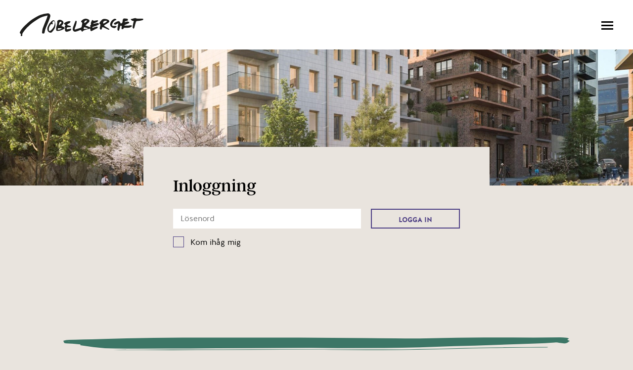

--- FILE ---
content_type: text/html; charset=utf-8
request_url: https://www.nobelberget.se/community/byggplatsvisning/
body_size: 4818
content:
<!DOCTYPE html>

<html lang="sv" prefix="og: http://ogp.me/ns#">
<head prefix="og: http://ogp.me/ns#">
    
    <title>
        Nobelberget
| Byggplatsvisning     </title>
    <meta name="viewport" content="width=device-width, initial-scale=1, shrink-to-fit=no">

    <meta http-equiv="Content-Language" content="sv">
    <meta http-equiv="X-UA-Compatible" content="IE=edge,chrome=1" />
    <meta name="description" content="" />
    <meta name="viewport" content="initial-scale=1.0, width=device-width, minimum-scale=1" />
    <meta property="og:type" content="website">
    <meta property="og:url" content="https://www.nobelberget.se" />
    <meta property="og:site_name" content="Nobelberget" />
    <meta property="og:title" content="Nobelberget | Byggplatsvisning" />
    <meta property="og:description" content="" />
    <meta name="twitter:creator" content="&#64atriumljungberg" />
    <meta property="twitter:card" content="summary_large_image" />

    <meta name="format-detection" content="telephone=no">
    <link rel="apple-touch-icon" sizes="57x57" href="/UI/Nobelberget/favicons/apple-icon-57x57.png">
    <link rel="apple-touch-icon" sizes="60x60" href="/UI/Nobelberget/favicons/apple-icon-60x60.png">
    <link rel="apple-touch-icon" sizes="72x72" href="/UI/Nobelberget/favicons/apple-icon-72x72.png">
    <link rel="apple-touch-icon" sizes="76x76" href="/UI/Nobelberget/favicons/apple-icon-76x76.png">
    <link rel="apple-touch-icon" sizes="114x114" href="/UI/Nobelberget/favicons/apple-icon-114x114.png">
    <link rel="apple-touch-icon" sizes="120x120" href="/UI/Nobelberget/favicons/apple-icon-120x120.png">
    <link rel="apple-touch-icon" sizes="144x144" href="/UI/Nobelberget/favicons/apple-icon-144x144.png">
    <link rel="apple-touch-icon" sizes="152x152" href="/UI/Nobelberget/favicons/apple-icon-152x152.png">
    <link rel="apple-touch-icon" sizes="180x180" href="/UI/Nobelberget/favicons/apple-icon-180x180.png">
    <link rel="icon" type="image/png" sizes="192x192" href="/UI/Nobelberget/favicons/android-icon-192x192.png">
    <link rel="icon" type="image/png" sizes="32x32" href="/UI/Nobelberget/favicons/favicon-32x32.png">
    <link rel="icon" type="image/png" sizes="96x96" href="/UI/Nobelberget/favicons/favicon-96x96.png">
    <link rel="icon" type="image/png" sizes="16x16" href="/UI/Nobelberget/favicons/favicon-16x16.png">
    <meta name="msapplication-TileColor" content="#ffffff">
    <meta name="msapplication-TileImage" content="/UI/Nobelberget/favicons/ms-icon-144x144.png">
    <meta name="theme-color" content="#ffffff">


    <link rel="apple-touch-icon" sizes="120x120" href="/UI/Nobelberget/favicons/apple-icon-120x120.png">
    <link rel="apple-touch-icon" sizes="144x144" href="/UI/Nobelberget/favicons/apple-icon-144x144.png">
    <link rel="apple-touch-icon" sizes="152x152" href="/UI/Nobelberget/favicons/apple-icon-152x152.png">
    <link rel="apple-touch-icon" sizes="180x180" href="/UI/Nobelberget/favicons/apple-icon-180x180.png">
    <link rel="icon" type="image/png" sizes="192x192" href="/UI/Nobelberget/favicons/android-icon-192x192.png">
    <link rel="icon" href="/UI/Nobelberget/favicons/favicon-32x32-lightmode.png" type="image/png" sizes="32x32" media="(prefers-color-scheme: light)">
    <link rel="icon" href="/UI/Nobelberget/favicons/favicon-32x32-darkmode.png" type="image/png" sizes="32x32" media="(prefers-color-scheme: dark)">
    <link rel="icon" type="image/png" sizes="96x96" href="/UI/Nobelberget/favicons/favicon-96x96.png">
    <link rel="icon" href="/UI/Nobelberget/favicons/favicon-16x16-lightmode.png" type="image/png" sizes="16x16" media="(prefers-color-scheme: light)">
    <link rel="icon" href="/UI/Nobelberget/favicons/favicon-16x16-darkmode.png" type="image/png" sizes="16x16" media="(prefers-color-scheme: dark)">


    <link href="/ui/Nobelberget/css/bundle?v=uN17ZWnyL24wHxUHJVEX8rsdpLohRmJzQdG1SBrJBiQ1" rel="stylesheet"/>

    <link rel="stylesheet" href="https://use.fontawesome.com/releases/v5.5.0/css/all.css" integrity="sha384-B4dIYHKNBt8Bc12p+WXckhzcICo0wtJAoU8YZTY5qE0Id1GSseTk6S+L3BlXeVIU" crossorigin="anonymous">



    
    <script>
        document.createElement("picture");
    </script>
    
<script type="text/javascript">var appInsights=window.appInsights||function(config){function t(config){i[config]=function(){var t=arguments;i.queue.push(function(){i[config].apply(i,t)})}}var i={config:config},u=document,e=window,o="script",s="AuthenticatedUserContext",h="start",c="stop",l="Track",a=l+"Event",v=l+"Page",r,f;setTimeout(function(){var t=u.createElement(o);t.src=config.url||"https://js.monitor.azure.com/scripts/a/ai.0.js";u.getElementsByTagName(o)[0].parentNode.appendChild(t)});try{i.cookie=u.cookie}catch(y){}for(i.queue=[],r=["Event","Exception","Metric","PageView","Trace","Dependency"];r.length;)t("track"+r.pop());return t("set"+s),t("clear"+s),t(h+a),t(c+a),t(h+v),t(c+v),t("flush"),config.disableExceptionTracking||(r="onerror",t("_"+r),f=e[r],e[r]=function(config,t,u,e,o){var s=f&&f(config,t,u,e,o);return s!==!0&&i["_"+r](config,t,u,e,o),s}),i}({instrumentationKey:"071b90f3-e263-4c59-99cb-5ce07b895795",sdkExtension:"a"});window.appInsights=appInsights;appInsights.queue&&appInsights.queue.length===0&&appInsights.trackPageView();</script></head>

<body>
    
    




<header class="c-header hidden-mob">
    <div class="c-header-wrapper">
        <div class="c-header__logo">
            <a href="/">
                <img class="c-header__logo__small" src="/UI/Nobelberget/Img/logo-small.svg" />
                <img class="c-header__logo__large" src="/UI/Nobelberget/Img/logo.svg" />
            </a>
        </div>

        <div class="c-header__buttons">
                        <div class="c-nav-toggle">
                <span></span>
                <span></span>
                <span></span>
            </div>
        </div>
        <div class="mobile-nav">
            <div class="nav-wrapper">
                <h3>
                    <a href="/bo/" title="Bo p&#229; berget">Bo p&#229; berget</a>
                </h3>
                <ul class="menu-list">
                        <li><a href="/bo/lagenheterna/kampanj-familj/" title="L&#228;genheterna">L&#228;genheterna</a></li>
                        <li><a href="/bo/bilder/" title="Bilder">Bilder</a></li>
                        <li><a href="/bo/sa-gar-ett-kop-till/" title="S&#229; g&#229;r ett k&#246;p till">S&#229; g&#229;r ett k&#246;p till</a></li>
                        <li><a href="/bo/intresseanmalan/" title="Intresseanm&#228;lan">Intresseanm&#228;lan</a></li>
                        <li><a href="/dokument/" title="Dokument">Dokument</a></li>
                </ul>
                <h3>
                    <a href="/livet/" title="Bo p&#229; berget">Livet p&#229; berget</a>
                </h3>
                <ul class="menu-list">
                        <li class="">
                            <a href="/livet/naturen/" title="Naturen">Naturen</a>
                        </li>
                        <li class="">
                            <a href="/livet/kommunkationer/" title="Kommunikationer">Kommunikationer</a>
                        </li>
                        <li class="">
                            <a href="/livet/en-del-av-sickla/" title="En del av Sickla">En del av Sickla</a>
                        </li>
                </ul>
                <a href="/"><img class="mob-menu-logo" src="/UI/Nobelberget/Img/logo-small.svg" /></a>
            </div>
        </div>
    </div>

    
</header>
        <div class="site-wrapper">
        

        
        



<section>
    <div class="c-blog-login-area">
        <div class="c-blog-login-area__image">
                <picture>
                    <source srcset="/globalassets/nobelberget/media/community/nobelberget_community_header.jpg?width=480&amp;height=768&amp;mode=crop&amp;anchor=middlecenter&amp;scale=both" media="(max-width: 480px)">
                    <source srcset="/globalassets/nobelberget/media/community/nobelberget_community_header.jpg?width=768&amp;height=768&amp;mode=crop&amp;anchor=middlecenter&amp;scale=both" media="(max-width: 768px)">
                    <source srcset="/globalassets/nobelberget/media/community/nobelberget_community_header.jpg?width=1024&amp;height=768&amp;mode=crop&amp;anchor=middlecenter&amp;scale=both" media="(max-width: 1024px)">
                    <source srcset="/globalassets/nobelberget/media/community/nobelberget_community_header.jpg?width=1920&amp;height=563&amp;mode=crop&amp;anchor=middlecenter&amp;scale=both" media="(max-width: 1920px)">
                    <source srcset="/globalassets/nobelberget/media/community/nobelberget_community_header.jpg?width=3500&amp;height=1026&amp;mode=crop&amp;anchor=middlecenter&amp;scale=both" media="(min-width: 1921px)">
                    <source srcset="/globalassets/nobelberget/media/community/nobelberget_community_header.jpg" media="(min-width: 1920px)">
                    <img src="/globalassets/nobelberget/media/community/nobelberget_community_header.jpg" title="Nobelberget" alt="Nobelberget">
                </picture>
        </div>
        <div class="c-blog-login-area__content-wrapper">
            <div class="c-blog-login-area__content">
                    <h1>Inloggning</h1>
                                                <div class="c-blog-login-area__content__form">
<div id="bloglogin-form">
<form action="/BlogAuthentication/Authenticate" data-ajax="true" data-ajax-begin="LoginLoader" data-ajax-method="Post" data-ajax-mode="replace-with" data-ajax-success="IsAuthenticatedBlogUser" data-ajax-update="#bloglogin-form" id="form0" method="post"><input name="__RequestVerificationToken" type="hidden" value="RXzP-YgGadHz7NGS6h-GaDtQ2SoG672kAPfryuLghE0LvDgM4DZMaFZ3W4loDyLb3Aj_vDxpIfS-yqKj-TEjzIPiVLCw3-4rTlqq8KrYNg41" />        <div class="o-grid">
            <div class="o-grid__item u-2/3 u-1/1--palm ">
                <input data-val="true" data-val-required="The Lösenord field is required." id="Password" name="Password" placeholder="Lösenord" type="password" />
            </div>        <div class="o-grid__item u-1/3 u-1/1--palm ">

                <input type="submit" value="Logga in" />
            </div>
        </div>
<input id="RequestLink" name="RequestLink" type="hidden" value="https://www.nobelberget.se:443/community/byggplatsvisning/" />        <div class="c-blog-checkbox-container">
            <input data-val="true" data-val-required="The Kom ihåg mig field is required." id="RememberMe" name="RememberMe" type="checkbox" value="true" /><input name="RememberMe" type="hidden" value="false" />
            <span class="checkmark"></span>
            <label for="RememberMe">Kom ih&#229;g mig</label>
        </div>
</form></div>

                </div>
                <div id="login-spinner">
                    <div class="spinner-wrapper">
                        <span class="spinner"></span>
                    </div>
                </div>
            </div>
        </div>
    </div>
</section>
        
<footer class="c-footer">
    <div class="o-footer-wrapper">
        <img class="c-footer__divider" src="/UI/Nobelberget/Img/footer-divider.svg" />
        <div class="c-footer-content">
                <div class="o-grid">
                    <div class="o-grid__item u-1/3 u-1/1--pad-and-down">

                        <div class="c-footer__menu">
                            <ul>
                                        <li>
                                            <a href="/bo/" target="_top">Bo p&#229; berget</a>
                                        </li>
                                        <li>
                                            <a href="/livet/">Livet p&#229; berget</a>
                                        </li>
                            </ul>
                        </div>
                    </div>
                    <div class="o-grid__item u-1/3 u-1/1--pad-and-down">
                        <div class="c-footer__menu c-footer__menu--center">
                            <ul>
                                        <li>
                                            <a href="/om-atrium-ljungberg/">Om Atrium Ljungberg</a>
                                        </li>
                                </ul>
                        </div>
                    </div>
                    
                </div>
        </div>
        <div class="c-footer__logo">
            <a href="/">
                <img class="c-footer__logo__small" src="/UI/Nobelberget/Img/logo-small.svg" />
                <img class="c-footer__logo__large" src="/UI/Nobelberget/Img/logo.svg" />
            </a>
        </div>
        <div class="c-footer__contact">
            <p>Vill du veta mer om inflyttningsklara lägenheter på Nobelberget? Tveka inte att höra av dig till vår fastighetsmäklare.</p>
            <div class="c-footer__contact__persons">
                <div class="c-footer__contact__person">
                    <p><strong>Christina Dahlin</strong> <br><a href="tel:0708-60 83 67">0708-60 83 67</a></p>
                </div>
                
            </div>
            <div class="c-footer__contact__mail">
                <a href="mailto:nobelberget@fantasticfrank.se">nobelberget@fantasticfrank.se</a>
            </div>

<div class="c-social-media">
    <ul class="c-social-media__list">
        <li class="c-social-media__list__item">
            <a class="facebook" href="https://www.facebook.com/nobelbergetbostad/" target="_blank">
                <svg version="1.1" xmlns="http://www.w3.org/2000/svg" width="16" height="28" viewBox="0 0 16 28">
                    <title>facebook</title>
                    <path d="M14.984 0.187v4.125h-2.453c-1.922 0-2.281 0.922-2.281 2.25v2.953h4.578l-0.609 4.625h-3.969v11.859h-4.781v-11.859h-3.984v-4.625h3.984v-3.406c0-3.953 2.422-6.109 5.953-6.109 1.687 0 3.141 0.125 3.563 0.187z"></path>
                </svg>
            </a>
        </li>
        <li class="c-social-media__list__item">
            <a class="instagram" href="https://www.instagram.com/nobelberget/" target="_blank">
                <svg version="1.1" xmlns="http://www.w3.org/2000/svg" width="24" height="28" viewBox="0 0 24 28">
                    <title>instagram</title>
                    <path d="M16 14c0-2.203-1.797-4-4-4s-4 1.797-4 4 1.797 4 4 4 4-1.797 4-4zM18.156 14c0 3.406-2.75 6.156-6.156 6.156s-6.156-2.75-6.156-6.156 2.75-6.156 6.156-6.156 6.156 2.75 6.156 6.156zM19.844 7.594c0 0.797-0.641 1.437-1.437 1.437s-1.437-0.641-1.437-1.437 0.641-1.437 1.437-1.437 1.437 0.641 1.437 1.437zM12 4.156c-1.75 0-5.5-0.141-7.078 0.484-0.547 0.219-0.953 0.484-1.375 0.906s-0.688 0.828-0.906 1.375c-0.625 1.578-0.484 5.328-0.484 7.078s-0.141 5.5 0.484 7.078c0.219 0.547 0.484 0.953 0.906 1.375s0.828 0.688 1.375 0.906c1.578 0.625 5.328 0.484 7.078 0.484s5.5 0.141 7.078-0.484c0.547-0.219 0.953-0.484 1.375-0.906s0.688-0.828 0.906-1.375c0.625-1.578 0.484-5.328 0.484-7.078s0.141-5.5-0.484-7.078c-0.219-0.547-0.484-0.953-0.906-1.375s-0.828-0.688-1.375-0.906c-1.578-0.625-5.328-0.484-7.078-0.484zM24 14c0 1.656 0.016 3.297-0.078 4.953-0.094 1.922-0.531 3.625-1.937 5.031s-3.109 1.844-5.031 1.937c-1.656 0.094-3.297 0.078-4.953 0.078s-3.297 0.016-4.953-0.078c-1.922-0.094-3.625-0.531-5.031-1.937s-1.844-3.109-1.937-5.031c-0.094-1.656-0.078-3.297-0.078-4.953s-0.016-3.297 0.078-4.953c0.094-1.922 0.531-3.625 1.937-5.031s3.109-1.844 5.031-1.937c1.656-0.094 3.297-0.078 4.953-0.078s3.297-0.016 4.953 0.078c1.922 0.094 3.625 0.531 5.031 1.937s1.844 3.109 1.937 5.031c0.094 1.656 0.078 3.297 0.078 4.953z"></path>
                </svg>
            </a>
        </li>
        <li class="c-social-media__list__item">
            <a class="linkedin" href="https://www.linkedin.com/company/atrium-ljungberg/" target="_blank">
                <svg version="1.1" xmlns="http://www.w3.org/2000/svg" width="24" height="28" viewBox="0 0 24 28">
                    <title>linkedin</title>
                    <path d="M5.453 9.766v15.484h-5.156v-15.484h5.156zM5.781 4.984c0.016 1.484-1.109 2.672-2.906 2.672v0h-0.031c-1.734 0-2.844-1.188-2.844-2.672 0-1.516 1.156-2.672 2.906-2.672 1.766 0 2.859 1.156 2.875 2.672zM24 16.375v8.875h-5.141v-8.281c0-2.078-0.75-3.5-2.609-3.5-1.422 0-2.266 0.953-2.641 1.875-0.125 0.344-0.172 0.797-0.172 1.266v8.641h-5.141c0.063-14.031 0-15.484 0-15.484h5.141v2.25h-0.031c0.672-1.062 1.891-2.609 4.672-2.609 3.391 0 5.922 2.219 5.922 6.969z"></path>
                </svg>
            </a>
        </li>
        <li class="c-social-media__list__item">
            <a class="youtube" href="https://www.youtube.com/watch?v=HaTA9AzCqdQ&list=PLbPSM_oAbl8XXTGfD5mEx9PmadSX7Ui0n" target="_blank">
                <svg version="1.1" xmlns="http://www.w3.org/2000/svg" width="28" height="28" viewBox="0 0 28 28">
                    <title>youtube-play</title>
                    <path d="M11.109 17.625l7.562-3.906-7.562-3.953v7.859zM14 4.156c5.891 0 9.797 0.281 9.797 0.281 0.547 0.063 1.75 0.063 2.812 1.188 0 0 0.859 0.844 1.109 2.781 0.297 2.266 0.281 4.531 0.281 4.531v2.125s0.016 2.266-0.281 4.531c-0.25 1.922-1.109 2.781-1.109 2.781-1.062 1.109-2.266 1.109-2.812 1.172 0 0-3.906 0.297-9.797 0.297v0c-7.281-0.063-9.516-0.281-9.516-0.281-0.625-0.109-2.031-0.078-3.094-1.188 0 0-0.859-0.859-1.109-2.781-0.297-2.266-0.281-4.531-0.281-4.531v-2.125s-0.016-2.266 0.281-4.531c0.25-1.937 1.109-2.781 1.109-2.781 1.062-1.125 2.266-1.125 2.812-1.188 0 0 3.906-0.281 9.797-0.281v0z"></path>
                </svg>
            </a>
        </li>
    </ul>
</div>


        </div>
    </div>
</footer>

        <script src="/ui/Nobelberget/js/bundle?v=PK-mnQrCgKmYoXXG2SPyw4mxfUCyLMKS7ka_1pDuGAI1"></script>

        <script type="text/javascript" src="//maps.googleapis.com/maps/api/js?key=AIzaSyCLPBRvlsXQC5UHTUUdOvmzL9d5NyW1MFs&callback=initMap"></script>
        
        
        
        <script src="/UI/Nobelberget/JS/swiper-bundle.min.js"></script>
            <div class="c-customer-message">
        <div class="c-customer-message__heading">
            V&#228;lkommen p&#229; visning!
        </div>
        <div class="c-customer-message__body">
            <h4><strong>Visning s&ouml;ndag 25/1 kl 12.00-12.30</strong>.<br />Vi ses i v&aring;r visningsstudio, h&ouml;rnet Sickla Industriv&auml;g och Nobelbergsgatan.</h4>
<h4><a href="/bo/lagenheterna/kampanj-familj/">L&auml;s mer om kvarter 7 med inflyttning 2026.</a></h4>
<h4><a href="/bo/lagenhetslista/">Se lediga l&auml;genheter och priser.</a></h4>
<p>Kontakta m&auml;klare Christina Dahlin f&ouml;r mer information eller f&ouml;r att boka en egen visning! Du n&aring;r Christina p&aring; 0708-60 83 67 och <a href="mailto:nobelberget@fantasticfrank.se">nobelberget@fantasticfrank.se&nbsp;</a></p>
        </div>
        <a href="#" class="c-customer-message__close" alt="Stäng"></a>
    </div>

    </div>
</body>
</html>

--- FILE ---
content_type: image/svg+xml
request_url: https://www.nobelberget.se/UI/Nobelberget/Img/logo-small.svg
body_size: 245
content:
<svg xmlns='http://www.w3.org/2000/svg' data-name='Lager 1' viewBox='0 0 148.7 148.7'>
    <path
            d='M74.3 0a74.3 74.3 0 1 0 74.3 74.3A74.4 74.4 0 0 0 74.3 0m0 146.3a72 72 0 1 1 72-72 72 72 0 0 1-72 72' />
    <path
            d='M111.1 36.4a85.3 85.3 0 0 0-22.5 6C81 45.6 74 50.5 66.8 55.1A133.4 133.4 0 0 0 44 75.5C37.6 82.3 31.2 89 27.6 97.8c-.9 2.2-.8 3.7 1.1 5s3 2.7 1.7 5.2a2.4 2.4 0 0 0 1.2 3.2 3.8 3.8 0 0 0 3.1-1.6 3.4 3.4 0 0 0 .7-2.8c-1-3.1.6-5.5 2-7.8a123.7 123.7 0 0 1 23.2-27.4C67.3 65.5 75 60.4 82.2 55c8.4-6.2 18.3-9 29-12.1-.9 3.2-2.9 12.6-3.8 15.3-3.5 10 8 1.6 12.1-12.1 1.2-6.2-3-10.4-8.4-9.7' />
    <path
            d='M109 104.4c-2.9-1.4-6-2.6-9.2-4 2.6-3 5.4-5.4 7.2-8.4 1.2-2.1 1.8-5.4 1-7.6-2.3-6.4-12.7-10.6-19-8.3-4.3 1.5-6 4.3-6 8a37.9 37.9 0 0 1-1 10.3c-1.7 6.8-4.8 13.3-3.7 20.7.4 3 1.4 4.2 4.1 4.3 9.8.6 18.7-2.5 27.2-6.9 4.6-2.4 4.3-5.6-.6-8.1m-17.5-17a5.6 5.6 0 0 1 8.2-3.3c.7.5 1.1 3.1.6 3.7-3 3.3-6.3 6.2-9.5 9.3l-1-.7c.6-3 1-6 1.7-9m-6.8 26.9c.5-2.1.5-7 1.8-9.8l16.4 4c-1.7 4-13 7.4-18.2 5.8M42.3 48.5a6.6 6.6 0 0 0 2.4-.5c3-1.2 4.3-3.9 5-5.5 1.2-2.5-.3-5.4-2.4-6.8a7.5 7.5 0 0 0-6.7-.2 7.1 7.1 0 0 0-4.4 4.2 6.2 6.2 0 0 0 1.4 6.6 6.5 6.5 0 0 0 4.7 2.2m-1-7v-.1a4 4 0 0 1 2.7-1.1 1 1 0 0 1 .3 0 1 1 0 0 1 .3.2c-.7 1.3-1.1 2-1.9 2.3-.4.2-.5.3-1.2-.4a.7.7 0 0 1-.2-.9' />
</svg>


--- FILE ---
content_type: image/svg+xml
request_url: https://www.nobelberget.se/UI/Nobelberget/Img/footer-divider.svg
body_size: 238
content:
<svg xmlns="http://www.w3.org/2000/svg" viewBox="0 0 335 26" width="100%" height="26px" preserveAspectRatio="none"><g data-name="Lager 2"><path fill="#3c7666" d="M320.6 19.5h-5.4l-6.4.2-16.1.4c-6.2.2-12.4.4-18.6.8-11 .5-21.8 1.8-32.7 2.6-8 .5-16 1-24.1 1-12.5.2-25 0-37.5 0l-42.3-.3c-17 0-34 .3-50.9.4h-.5l-48.4.3a11.8 11.8 0 0 0-4.6.7h20.1c6.2.2 12.3.4 18.4.4h.6c5.4 0 10.9-.4 16.3-.5h2.3l54.4-.4h27.3l5.1.2c7.8.1 15.5.4 23.3.4H211c7.6 0 15.3-.2 23-.6 16.4-1 32.7-2.6 49-3.5h.4c11.6-.6 23.3-.6 35-1h.1a13.4 13.4 0 0 0 2-.3v-.7zM2.6 11c1.2 0 2-.5 1.9-1.4A3 3 0 0 0 2.9 8 17.9 17.9 0 0 0 .1 7a18.1 18.1 0 0 1 2.8 1 3 3 0 0 1 1.6 1.5c.1.9-.7 1.3-1.8 1.4zm-2 .2a3.3 3.3 0 0 0 1.7 1.1 26.7 26.7 0 0 0 3.3.4l.3.1 5.4 1.4V16l8.7 3.8a38.3 38.3 0 0 0 14.5 2.8q16.3.3 32.6 0c11.5 0 22.9-.5 34.3-.7l61.3-.6h1.3l9 .2 8.5.2q15.5 0 30.9-.2c15.5-.3 31-2 46.4-3.8 4.4-.5 9-.6 13.4-1l40.2-4.1c4.2-.5 8.3-1.3 12.5-2.1 1.2-.2 2.1-.5 3 .4a4.2 4.2 0 0 0 1.4.6c2.8 1.2 3.5.9 4.5-1.4.3-1 .7-1.8 1.2-2.9a1.2 1.2 0 0 0-.1-.2c-.4-.7-1.3-1.3-1.4-2.2a1.9 1.9 0 0 1 .6-1.5h.1a.8.8 0 0 0 .2-.7 2.4 2.4 0 0 0-1.7-1.9 14.1 14.1 0 0 0-4.1-.7l-17.3.5h-.6L297.4.3c-15.1-.1-30.3-.1-45.4 1h-.1c-5.4.4-10.7.9-16 1h-3.2c-4.5 0-9 0-13.5-.2l-18.5-.5c-14.9-.3-29.8-.9-44.7-1Q117.4.4 78.8.6a528.8 528.8 0 0 0-49 2.5C22.6 4 15.4 4.2 8.3 4.7l-4 .2A5.6 5.6 0 0 0 0 7z" data-name="Lager 1"></path></g></svg>

--- FILE ---
content_type: image/svg+xml
request_url: https://www.nobelberget.se/UI/Nobelberget/Img/logo.svg
body_size: 2387
content:
<svg id="Lager_1" data-name="Lager 1" xmlns="http://www.w3.org/2000/svg" xmlns:xlink="http://www.w3.org/1999/xlink" viewBox="0 0 319.51 58.37"><defs><style>.cls-1{fill:none;}.cls-2{clip-path:url(#clip-path);}.cls-3{fill:#1d1d1b;}</style><clipPath id="clip-path" transform="translate(-42.52 -281.29)"><rect class="cls-1" width="841.89" height="595.28"/></clipPath></defs><title>logo</title><g class="cls-2"><path class="cls-3" d="M290,313.41c-2.12-.09-4.24.07-6.36,0-1.89-.09-2.58-1.46-2.38-3.12,0.44-3.82,4.21-10.84,9.4-11.68a1.9,1.9,0,0,0,1.37-1,2.19,2.19,0,0,0-.77-1.82c-1.53-.35-3.37-1-4.66-0.42-6,2.52-9.33,7.38-10.59,13.66a5.49,5.49,0,0,0,.43,2.86c1.83,4.72,5.65,6.48,11.29,7a32,32,0,0,0,4.08-2.42,2.45,2.45,0,0,0,.57-2.33c-0.33-.53-1.53-0.66-2.37-0.7m70-18.54c-2.38-.16-4.78,0-7.16-0.12-3.67-.22-7.45.64-11-1.24a4.38,4.38,0,0,0-2.6.08c-1.42.29-2.79,0.76-4.2,1.1-1.84.44-3.69,0.83-5.85,1.31,1.86,3.67,4.38,4.82,8.19,4.62-0.64,2.35-1.27,4.31-1.68,6.3a70.85,70.85,0,0,0-1.66,10c-0.07,1.13,1.54,2.35,2.38,3.53,0.78-.91,1.91-1.7,2.25-2.76,0.89-2.73,1.21-5.64,2.15-8.35,3.33-9.69.72-8.07,11.49-9.11a39.86,39.86,0,0,0,8.15-2c0.67-.22,1-1.47,1.51-2.24a5.45,5.45,0,0,0-2-1.17m-36,17.51c-3.65.17-7.31,0.16-11,.22l-0.25-.68a12.42,12.42,0,0,1,2-1.39c2.79-1.25,5.63-2.39,8.42-3.64,1.25-.57,3.09-1.25,2-2.95-0.61-1-2.36-1.4-3.67-1.79-0.62-.19-1.43.28-2.16,0.44l-5.48,1.13-0.35-.6a4.58,4.58,0,0,1,1.29-1.46,20.09,20.09,0,0,1,4.49-1.28c1.94-.27,2.88-1.22,2.7-3.12s-1.52-2.29-3.19-2.38c-2.35-.12-4.68-0.47-7-0.56a3,3,0,0,0-1.52,1c-2.09,1.84-1.92,4.36-2.14,6.83-0.32,3.59-1.94,5-5.21,4.67-1.34-4.67-3.29-6.42-7.29-5.28a33.78,33.78,0,0,0-8.92,4.56c-1.64,1.07-1,2.58.77,3.49,2.57,1.35,4.18-.34,6.07-1.42a34.55,34.55,0,0,1,3.78-1.56c-0.59,3.19-1.07,5.53-1.44,7.88a71.83,71.83,0,0,0-1,7.37c-0.09,1.64.58,3.25,2.48,3.54,2.08,0.31,2-1.62,2.4-2.84,0.94-3.15,1.71-6.35,2.54-9.49,4.6-.24,3.77-0.25,3.49,3.6a21.29,21.29,0,0,0-.39,2.7,2.78,2.78,0,0,0,.85,2,4.11,4.11,0,0,0,2.73.18,2.75,2.75,0,0,0,1.49-1.54c0.65-1.6,1.77-2,3.36-1.9,2.23,0.1,4.47-.06,6.7,0a17.61,17.61,0,0,0,10.18-2.5c0.91-.57,1.37-1.85,2-2.8-1.06-.41-2.12-1.15-3.17-1.14-1.89,0-3.76.61-5.66,0.7m-65.72-5c-1.07-5.63,2.27-8,10-6.84-0.59,2.32-5.72,5.75-10,6.84m14.15-2.83a3.43,3.43,0,0,0,.39-5.58c-3-2.74-13-5.54-17.66-1.49a33.94,33.94,0,0,0-5.6,6.19c-2.07,3-1.51,4.41,1.7,5.93a11,11,0,0,1-.14,1.17c-0.56,2.67-1.2,5.33-1.68,8-0.29,1.65,1.24,4,2.55,3.95a3.2,3.2,0,0,0,3.15-3,6.07,6.07,0,0,1,.45-2.4,2.29,2.29,0,0,1,2-.8c4.69,2,9.29,4.28,14,6.34a7.23,7.23,0,0,0,2.67.05c-0.44-.85-0.65-2.07-1.34-2.51-3.55-2.24-7.24-4.27-10.85-6.42a10.16,10.16,0,0,1-1.67-1.59,14.59,14.59,0,0,1,1.76-1.5c3.43-2.14,7-4.06,10.29-6.39m-145.13,15.8a33.56,33.56,0,0,1-5.28,5.19c-2.06,1.58-4.25.52-4.45-2.07-0.49-6.33,2.58-11.14,6.56-15.51l0.43,0.57,2.62,1c0.14-1.28.81-2.84,0.31-3.76-1.15-2.08-.3-3.11,1.32-4,2.36-1.29,3.88-.29,4.14,2.45,0.6,6.27-1.77,11.51-5.64,16.16m-2.43-19.21a31.43,31.43,0,0,0-9.29,12.68c-1.66,3.86-2.85,8-.64,12.2s7.86,6,10.75,3c4.86-5.16,9.1-10.76,8.94-18.46a59.26,59.26,0,0,0-.61-6.17c-1.19-5.91-4.4-6.94-9.13-3.22m40.89,20.64a2.2,2.2,0,0,1-1.84-.52c-0.66-1,.59-4.24,1.77-4.4,2.08-.27,4.22-0.14,6.33-0.24a26.15,26.15,0,0,0,2.64-.38c-0.35-.91-0.47-2.37-1.09-2.63a41.6,41.6,0,0,0-5.76-1.56c-1-.25-1.91-0.59-2.87-0.89,0.47-.92.71-2.18,1.45-2.7,1.53-1.07,3.51-1.52,5-2.66,1.1-.85,1.7-2.36,2.52-3.57-1.25-.39-2.58-1.26-3.74-1.08-4.17.62-8.35,1.49-11.69,4.35a4.33,4.33,0,0,0-1.6,2.5c0,0.5,1.29,1.27,2.13,1.63,2.05,0.89,2.23,2,.58,3.62-0.5.51-1.14,1.69-.94,2,1.78,2.29.83,4.74,0.6,7.13-0.41,4.33,2.46,6.71,6.62,5.43q3-.91,5.91-1.87a4.44,4.44,0,0,0,3.21-5.81c-3,.58-6.11,1.2-9.19,1.7m-44.54-32.09c1.27-5-2-8.74-6.51-8.38a70.47,70.47,0,0,0-18.83,3.93c-6.49,2.43-12.54,6.17-18.56,9.73-7.29,4.3-13.59,9.92-19.71,15.76-5.59,5.33-11.18,10.59-14.56,17.73-0.81,1.72-.79,3,0.74,4.08s2.28,2.4,1.15,4.4c-0.32.57,0.52,1.79,0.83,2.72a8.64,8.64,0,0,0,2.68-1.19,2.8,2.8,0,0,0,.65-2.31c-0.68-2.59.78-4.51,2-6.35,5.57-8.33,12.74-15.27,20.38-21.6,5.76-4.78,12.3-8.63,18.58-12.77,7.21-4.74,15.46-6.71,24.37-8.75-0.78,2.63-1.28,5-2.18,7.22-3.28,8.13-6.89,16.13-10,24.34-1.28,3.43-1.66,7.23-2.15,10.89-0.21,1.59.1,3.39,2.5,3.49,2.18,0.09,3.73-.45,4.07-2.92,1.24-9,5.83-16.83,9.08-25.13,1.93-4.92,4.14-9.78,5.42-14.87m19.37,32.92,0.7-3.55,9.83-.17c-1.07,2.55-7.24,4.66-10.53,3.72m4.06-17.25a3.6,3.6,0,0,1,5.16-2.18,2.45,2.45,0,0,1,.43,2.34c-1.86,2.11-4,4-6,6l-0.57-.44c0.31-1.92.49-3.86,1-5.73M156,316c-1.87-.9-3.85-1.58-5.94-2.43,1.63-1.92,3.42-3.5,4.5-5.48a6.54,6.54,0,0,0,.59-4.85c-1.53-4-8.2-6.58-12.24-5.06-2.71,1-3.77,2.77-3.68,5.21a23.88,23.88,0,0,1-.52,6.51c-1.08,4.38-3,8.53-2.21,13.29,0.3,1.94.94,2.63,2.69,2.7,6.26,0.27,11.91-1.81,17.26-4.72,2.95-1.6,2.69-3.66-.45-5.17m61.93,4.73c-3.13.2-6.26,0.46-9.4,0.51a2.17,2.17,0,0,1-1-1.76c0.33-1.13,1.34-3.11,1.65-3,3,0.75,5.95,1.85,8.9,2.85l-0.16,1.45m-7.78-19.37a6.26,6.26,0,0,1,6.68-1.55,14.44,14.44,0,0,1-6.77,6l-0.83-.32c0.27-1.39.09-3.25,0.92-4.08m35.78,5a4.41,4.41,0,0,0-2.59-.51c-2.67.46-5.31,1.14-8,1.73l-2.65.57-0.24-.62a4.68,4.68,0,0,1,1.2-1c2.4-.86,4.89-1.51,7.24-2.49a10.54,10.54,0,0,0,3.25-2.42,2.36,2.36,0,0,0,.57-2.11,2.56,2.56,0,0,0-2.13-.7c-2.6.36-5.17,1-7.78,1.33a5.1,5.1,0,0,1-2.5-.74c-0.77-.36-1.65-1.45-2.11-1.26a3.52,3.52,0,0,0-1.75,2.11c-0.75,2.64-3.06,4.93-1.81,8.1a2.92,2.92,0,0,1-.84,2.26c-1.18,1.32-2.07,2.47-.78,4.27,0.33,0.46,0,1.42-.05,1.95l-12.65-5c3-2.77,5.7-5.31,8.45-7.77s2.61-5.47-.7-7.24c-7.08-3.79-12.63-2.11-18.19,3.3-1.46,1.42-1.05,2.6.67,3.84a3.33,3.33,0,0,1,1.43,2.36,72.81,72.81,0,0,1-1.66,9.28,3.93,3.93,0,0,1-2.16,2.06,54.72,54.72,0,0,1-6.07,2.11c-3.06.94-6.14,1.8-9.65,2.82a14.34,14.34,0,0,1,.26-3.08c0.94-2.73,2.19-5.36,3-8.12a63.87,63.87,0,0,0,2-9.33c0.09-.67-1.34-1.55-2.07-2.33a6.38,6.38,0,0,0-1.63,1.68c-1.92,4.84-3.79,9.71-5.55,14.61a17.1,17.1,0,0,0-1.1,5c-0.15,4.11,3,7.45,7,6.83a43.37,43.37,0,0,0,10.47-3.45c2.43-1.05,3.84-1.07,5.08,1.59,1,2.23,2.53,2.06,4.15.12a6.4,6.4,0,0,1,2.73-1.85c3.29-1.11,6.63-2.09,10-3,1.85-.52,3.75-0.84,5.71-1.27a32.29,32.29,0,0,0,.61,4.15c0.62,2.12,2,2.71,3.69,1.84,3.86-2,7.76-4,11.61-6,1.62-.85,4.28-1.54,3.35-3.79s-3.38-1-5.12-.5c-2.77.72-5.48,1.71-8.36,2.64-0.3-1.92.62-2.54,2.18-3,4.57-1.43,9.23-2.68,13.38-5.21,1.8-1.09,1.86-2.81,0-3.78" transform="translate(-42.52 -281.29)"/></g></svg>